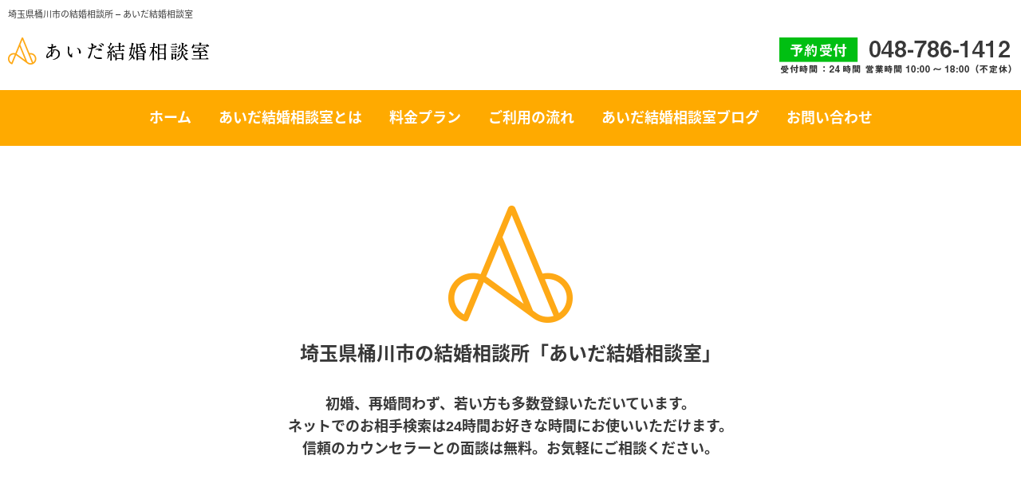

--- FILE ---
content_type: text/html; charset=UTF-8
request_url: https://aida-kekkon.com/author/aida
body_size: 28711
content:
<!DOCTYPE html>
<html>
<head>
<meta charset="UTF-8" />
<title>埼玉県桶川市の結婚相談所 &#8211; あいだ結婚相談室</title>

<meta name="description" content="埼玉県桶川市の結婚相談所「あいだ結婚相談室」 初婚、再婚問わず、若い方も多数登録いただいています。 ネットでのお相手検索は24時間お好きな時間にお使いいただけます。 信頼のカウンセラーとの面談は無料。お気軽にご相談ください。" />
<meta name="keywords" content="" />
<meta name="viewport" content="width=device-width" />
<link href="https://fonts.googleapis.com/earlyaccess/notosansjapanese.css" rel="stylesheet" />
<link rel="stylesheet" type="text/css" media="all" href="https://aida-kekkon.com/wp-content/themes/temp001/vegas/src/vegas.css" />
<link rel="stylesheet" type="text/css" media="all" href="https://aida-kekkon.com/wp-content/themes/temp001/style.php" />
<script src="//ajax.googleapis.com/ajax/libs/jquery/1.11.0/jquery.min.js"></script>
<script src="https://aida-kekkon.com/wp-content/themes/temp001/vegas/src/vegas.js"></script>
<script type="text/javascript">

$(function() {
	$(".smenu-btn").click(function() {
		$("#smamenu").fadeToggle('fast');
	});
	$("input[name='your-subject']").val('2024年７月に思うへの参加希望');
	$("input[name='your-subject2']").val('2024年７月に思うとのデート希望');
   // #で始まるアンカーをクリックした場合に処理
   $('a[href^=#]').click(function() {
      // スクロールの速度
      var speed = 400; // ミリ秒
      // アンカーの値取得
      var href= $(this).attr("href");
      // 移動先を取得
      var target = $(href == "#" || href == "" ? 'html' : href);
      // 移動先を数値で取得
      var position = target.offset().top;
      // スムーススクロール
      $('body,html').animate({scrollTop:position}, speed, 'swing');
      return false;
   });
});


</script>
<meta name='robots' content='max-image-preview:large' />
<link rel='dns-prefetch' href='//www.googletagmanager.com' />
<link rel="alternate" type="application/rss+xml" title="埼玉県桶川市の結婚相談所 - あいだ結婚相談室 &raquo; aida による投稿のフィード" href="https://aida-kekkon.com/author/aida/feed" />
<style id='wp-img-auto-sizes-contain-inline-css' type='text/css'>
img:is([sizes=auto i],[sizes^="auto," i]){contain-intrinsic-size:3000px 1500px}
/*# sourceURL=wp-img-auto-sizes-contain-inline-css */
</style>
<style id='wp-emoji-styles-inline-css' type='text/css'>

	img.wp-smiley, img.emoji {
		display: inline !important;
		border: none !important;
		box-shadow: none !important;
		height: 1em !important;
		width: 1em !important;
		margin: 0 0.07em !important;
		vertical-align: -0.1em !important;
		background: none !important;
		padding: 0 !important;
	}
/*# sourceURL=wp-emoji-styles-inline-css */
</style>
<style id='wp-block-library-inline-css' type='text/css'>
:root{--wp-block-synced-color:#7a00df;--wp-block-synced-color--rgb:122,0,223;--wp-bound-block-color:var(--wp-block-synced-color);--wp-editor-canvas-background:#ddd;--wp-admin-theme-color:#007cba;--wp-admin-theme-color--rgb:0,124,186;--wp-admin-theme-color-darker-10:#006ba1;--wp-admin-theme-color-darker-10--rgb:0,107,160.5;--wp-admin-theme-color-darker-20:#005a87;--wp-admin-theme-color-darker-20--rgb:0,90,135;--wp-admin-border-width-focus:2px}@media (min-resolution:192dpi){:root{--wp-admin-border-width-focus:1.5px}}.wp-element-button{cursor:pointer}:root .has-very-light-gray-background-color{background-color:#eee}:root .has-very-dark-gray-background-color{background-color:#313131}:root .has-very-light-gray-color{color:#eee}:root .has-very-dark-gray-color{color:#313131}:root .has-vivid-green-cyan-to-vivid-cyan-blue-gradient-background{background:linear-gradient(135deg,#00d084,#0693e3)}:root .has-purple-crush-gradient-background{background:linear-gradient(135deg,#34e2e4,#4721fb 50%,#ab1dfe)}:root .has-hazy-dawn-gradient-background{background:linear-gradient(135deg,#faaca8,#dad0ec)}:root .has-subdued-olive-gradient-background{background:linear-gradient(135deg,#fafae1,#67a671)}:root .has-atomic-cream-gradient-background{background:linear-gradient(135deg,#fdd79a,#004a59)}:root .has-nightshade-gradient-background{background:linear-gradient(135deg,#330968,#31cdcf)}:root .has-midnight-gradient-background{background:linear-gradient(135deg,#020381,#2874fc)}:root{--wp--preset--font-size--normal:16px;--wp--preset--font-size--huge:42px}.has-regular-font-size{font-size:1em}.has-larger-font-size{font-size:2.625em}.has-normal-font-size{font-size:var(--wp--preset--font-size--normal)}.has-huge-font-size{font-size:var(--wp--preset--font-size--huge)}.has-text-align-center{text-align:center}.has-text-align-left{text-align:left}.has-text-align-right{text-align:right}.has-fit-text{white-space:nowrap!important}#end-resizable-editor-section{display:none}.aligncenter{clear:both}.items-justified-left{justify-content:flex-start}.items-justified-center{justify-content:center}.items-justified-right{justify-content:flex-end}.items-justified-space-between{justify-content:space-between}.screen-reader-text{border:0;clip-path:inset(50%);height:1px;margin:-1px;overflow:hidden;padding:0;position:absolute;width:1px;word-wrap:normal!important}.screen-reader-text:focus{background-color:#ddd;clip-path:none;color:#444;display:block;font-size:1em;height:auto;left:5px;line-height:normal;padding:15px 23px 14px;text-decoration:none;top:5px;width:auto;z-index:100000}html :where(.has-border-color){border-style:solid}html :where([style*=border-top-color]){border-top-style:solid}html :where([style*=border-right-color]){border-right-style:solid}html :where([style*=border-bottom-color]){border-bottom-style:solid}html :where([style*=border-left-color]){border-left-style:solid}html :where([style*=border-width]){border-style:solid}html :where([style*=border-top-width]){border-top-style:solid}html :where([style*=border-right-width]){border-right-style:solid}html :where([style*=border-bottom-width]){border-bottom-style:solid}html :where([style*=border-left-width]){border-left-style:solid}html :where(img[class*=wp-image-]){height:auto;max-width:100%}:where(figure){margin:0 0 1em}html :where(.is-position-sticky){--wp-admin--admin-bar--position-offset:var(--wp-admin--admin-bar--height,0px)}@media screen and (max-width:600px){html :where(.is-position-sticky){--wp-admin--admin-bar--position-offset:0px}}

/*# sourceURL=wp-block-library-inline-css */
</style><style id='global-styles-inline-css' type='text/css'>
:root{--wp--preset--aspect-ratio--square: 1;--wp--preset--aspect-ratio--4-3: 4/3;--wp--preset--aspect-ratio--3-4: 3/4;--wp--preset--aspect-ratio--3-2: 3/2;--wp--preset--aspect-ratio--2-3: 2/3;--wp--preset--aspect-ratio--16-9: 16/9;--wp--preset--aspect-ratio--9-16: 9/16;--wp--preset--color--black: #000000;--wp--preset--color--cyan-bluish-gray: #abb8c3;--wp--preset--color--white: #ffffff;--wp--preset--color--pale-pink: #f78da7;--wp--preset--color--vivid-red: #cf2e2e;--wp--preset--color--luminous-vivid-orange: #ff6900;--wp--preset--color--luminous-vivid-amber: #fcb900;--wp--preset--color--light-green-cyan: #7bdcb5;--wp--preset--color--vivid-green-cyan: #00d084;--wp--preset--color--pale-cyan-blue: #8ed1fc;--wp--preset--color--vivid-cyan-blue: #0693e3;--wp--preset--color--vivid-purple: #9b51e0;--wp--preset--gradient--vivid-cyan-blue-to-vivid-purple: linear-gradient(135deg,rgb(6,147,227) 0%,rgb(155,81,224) 100%);--wp--preset--gradient--light-green-cyan-to-vivid-green-cyan: linear-gradient(135deg,rgb(122,220,180) 0%,rgb(0,208,130) 100%);--wp--preset--gradient--luminous-vivid-amber-to-luminous-vivid-orange: linear-gradient(135deg,rgb(252,185,0) 0%,rgb(255,105,0) 100%);--wp--preset--gradient--luminous-vivid-orange-to-vivid-red: linear-gradient(135deg,rgb(255,105,0) 0%,rgb(207,46,46) 100%);--wp--preset--gradient--very-light-gray-to-cyan-bluish-gray: linear-gradient(135deg,rgb(238,238,238) 0%,rgb(169,184,195) 100%);--wp--preset--gradient--cool-to-warm-spectrum: linear-gradient(135deg,rgb(74,234,220) 0%,rgb(151,120,209) 20%,rgb(207,42,186) 40%,rgb(238,44,130) 60%,rgb(251,105,98) 80%,rgb(254,248,76) 100%);--wp--preset--gradient--blush-light-purple: linear-gradient(135deg,rgb(255,206,236) 0%,rgb(152,150,240) 100%);--wp--preset--gradient--blush-bordeaux: linear-gradient(135deg,rgb(254,205,165) 0%,rgb(254,45,45) 50%,rgb(107,0,62) 100%);--wp--preset--gradient--luminous-dusk: linear-gradient(135deg,rgb(255,203,112) 0%,rgb(199,81,192) 50%,rgb(65,88,208) 100%);--wp--preset--gradient--pale-ocean: linear-gradient(135deg,rgb(255,245,203) 0%,rgb(182,227,212) 50%,rgb(51,167,181) 100%);--wp--preset--gradient--electric-grass: linear-gradient(135deg,rgb(202,248,128) 0%,rgb(113,206,126) 100%);--wp--preset--gradient--midnight: linear-gradient(135deg,rgb(2,3,129) 0%,rgb(40,116,252) 100%);--wp--preset--font-size--small: 13px;--wp--preset--font-size--medium: 20px;--wp--preset--font-size--large: 36px;--wp--preset--font-size--x-large: 42px;--wp--preset--spacing--20: 0.44rem;--wp--preset--spacing--30: 0.67rem;--wp--preset--spacing--40: 1rem;--wp--preset--spacing--50: 1.5rem;--wp--preset--spacing--60: 2.25rem;--wp--preset--spacing--70: 3.38rem;--wp--preset--spacing--80: 5.06rem;--wp--preset--shadow--natural: 6px 6px 9px rgba(0, 0, 0, 0.2);--wp--preset--shadow--deep: 12px 12px 50px rgba(0, 0, 0, 0.4);--wp--preset--shadow--sharp: 6px 6px 0px rgba(0, 0, 0, 0.2);--wp--preset--shadow--outlined: 6px 6px 0px -3px rgb(255, 255, 255), 6px 6px rgb(0, 0, 0);--wp--preset--shadow--crisp: 6px 6px 0px rgb(0, 0, 0);}:where(.is-layout-flex){gap: 0.5em;}:where(.is-layout-grid){gap: 0.5em;}body .is-layout-flex{display: flex;}.is-layout-flex{flex-wrap: wrap;align-items: center;}.is-layout-flex > :is(*, div){margin: 0;}body .is-layout-grid{display: grid;}.is-layout-grid > :is(*, div){margin: 0;}:where(.wp-block-columns.is-layout-flex){gap: 2em;}:where(.wp-block-columns.is-layout-grid){gap: 2em;}:where(.wp-block-post-template.is-layout-flex){gap: 1.25em;}:where(.wp-block-post-template.is-layout-grid){gap: 1.25em;}.has-black-color{color: var(--wp--preset--color--black) !important;}.has-cyan-bluish-gray-color{color: var(--wp--preset--color--cyan-bluish-gray) !important;}.has-white-color{color: var(--wp--preset--color--white) !important;}.has-pale-pink-color{color: var(--wp--preset--color--pale-pink) !important;}.has-vivid-red-color{color: var(--wp--preset--color--vivid-red) !important;}.has-luminous-vivid-orange-color{color: var(--wp--preset--color--luminous-vivid-orange) !important;}.has-luminous-vivid-amber-color{color: var(--wp--preset--color--luminous-vivid-amber) !important;}.has-light-green-cyan-color{color: var(--wp--preset--color--light-green-cyan) !important;}.has-vivid-green-cyan-color{color: var(--wp--preset--color--vivid-green-cyan) !important;}.has-pale-cyan-blue-color{color: var(--wp--preset--color--pale-cyan-blue) !important;}.has-vivid-cyan-blue-color{color: var(--wp--preset--color--vivid-cyan-blue) !important;}.has-vivid-purple-color{color: var(--wp--preset--color--vivid-purple) !important;}.has-black-background-color{background-color: var(--wp--preset--color--black) !important;}.has-cyan-bluish-gray-background-color{background-color: var(--wp--preset--color--cyan-bluish-gray) !important;}.has-white-background-color{background-color: var(--wp--preset--color--white) !important;}.has-pale-pink-background-color{background-color: var(--wp--preset--color--pale-pink) !important;}.has-vivid-red-background-color{background-color: var(--wp--preset--color--vivid-red) !important;}.has-luminous-vivid-orange-background-color{background-color: var(--wp--preset--color--luminous-vivid-orange) !important;}.has-luminous-vivid-amber-background-color{background-color: var(--wp--preset--color--luminous-vivid-amber) !important;}.has-light-green-cyan-background-color{background-color: var(--wp--preset--color--light-green-cyan) !important;}.has-vivid-green-cyan-background-color{background-color: var(--wp--preset--color--vivid-green-cyan) !important;}.has-pale-cyan-blue-background-color{background-color: var(--wp--preset--color--pale-cyan-blue) !important;}.has-vivid-cyan-blue-background-color{background-color: var(--wp--preset--color--vivid-cyan-blue) !important;}.has-vivid-purple-background-color{background-color: var(--wp--preset--color--vivid-purple) !important;}.has-black-border-color{border-color: var(--wp--preset--color--black) !important;}.has-cyan-bluish-gray-border-color{border-color: var(--wp--preset--color--cyan-bluish-gray) !important;}.has-white-border-color{border-color: var(--wp--preset--color--white) !important;}.has-pale-pink-border-color{border-color: var(--wp--preset--color--pale-pink) !important;}.has-vivid-red-border-color{border-color: var(--wp--preset--color--vivid-red) !important;}.has-luminous-vivid-orange-border-color{border-color: var(--wp--preset--color--luminous-vivid-orange) !important;}.has-luminous-vivid-amber-border-color{border-color: var(--wp--preset--color--luminous-vivid-amber) !important;}.has-light-green-cyan-border-color{border-color: var(--wp--preset--color--light-green-cyan) !important;}.has-vivid-green-cyan-border-color{border-color: var(--wp--preset--color--vivid-green-cyan) !important;}.has-pale-cyan-blue-border-color{border-color: var(--wp--preset--color--pale-cyan-blue) !important;}.has-vivid-cyan-blue-border-color{border-color: var(--wp--preset--color--vivid-cyan-blue) !important;}.has-vivid-purple-border-color{border-color: var(--wp--preset--color--vivid-purple) !important;}.has-vivid-cyan-blue-to-vivid-purple-gradient-background{background: var(--wp--preset--gradient--vivid-cyan-blue-to-vivid-purple) !important;}.has-light-green-cyan-to-vivid-green-cyan-gradient-background{background: var(--wp--preset--gradient--light-green-cyan-to-vivid-green-cyan) !important;}.has-luminous-vivid-amber-to-luminous-vivid-orange-gradient-background{background: var(--wp--preset--gradient--luminous-vivid-amber-to-luminous-vivid-orange) !important;}.has-luminous-vivid-orange-to-vivid-red-gradient-background{background: var(--wp--preset--gradient--luminous-vivid-orange-to-vivid-red) !important;}.has-very-light-gray-to-cyan-bluish-gray-gradient-background{background: var(--wp--preset--gradient--very-light-gray-to-cyan-bluish-gray) !important;}.has-cool-to-warm-spectrum-gradient-background{background: var(--wp--preset--gradient--cool-to-warm-spectrum) !important;}.has-blush-light-purple-gradient-background{background: var(--wp--preset--gradient--blush-light-purple) !important;}.has-blush-bordeaux-gradient-background{background: var(--wp--preset--gradient--blush-bordeaux) !important;}.has-luminous-dusk-gradient-background{background: var(--wp--preset--gradient--luminous-dusk) !important;}.has-pale-ocean-gradient-background{background: var(--wp--preset--gradient--pale-ocean) !important;}.has-electric-grass-gradient-background{background: var(--wp--preset--gradient--electric-grass) !important;}.has-midnight-gradient-background{background: var(--wp--preset--gradient--midnight) !important;}.has-small-font-size{font-size: var(--wp--preset--font-size--small) !important;}.has-medium-font-size{font-size: var(--wp--preset--font-size--medium) !important;}.has-large-font-size{font-size: var(--wp--preset--font-size--large) !important;}.has-x-large-font-size{font-size: var(--wp--preset--font-size--x-large) !important;}
/*# sourceURL=global-styles-inline-css */
</style>

<style id='classic-theme-styles-inline-css' type='text/css'>
/*! This file is auto-generated */
.wp-block-button__link{color:#fff;background-color:#32373c;border-radius:9999px;box-shadow:none;text-decoration:none;padding:calc(.667em + 2px) calc(1.333em + 2px);font-size:1.125em}.wp-block-file__button{background:#32373c;color:#fff;text-decoration:none}
/*# sourceURL=/wp-includes/css/classic-themes.min.css */
</style>

<!-- Google アナリティクス スニペット (Site Kit が追加) -->
<script type="text/javascript" src="https://www.googletagmanager.com/gtag/js?id=GT-NFJBGS7" id="google_gtagjs-js" async></script>
<script type="text/javascript" id="google_gtagjs-js-after">
/* <![CDATA[ */
window.dataLayer = window.dataLayer || [];function gtag(){dataLayer.push(arguments);}
gtag("js", new Date());
gtag("set", "developer_id.dZTNiMT", true);
gtag("config", "GT-NFJBGS7");
//# sourceURL=google_gtagjs-js-after
/* ]]> */
</script>

<!-- (ここまで) Google アナリティクス スニペット (Site Kit が追加) -->
<link rel="https://api.w.org/" href="https://aida-kekkon.com/wp-json/" /><link rel="alternate" title="JSON" type="application/json" href="https://aida-kekkon.com/wp-json/wp/v2/users/2" /><link rel="EditURI" type="application/rsd+xml" title="RSD" href="https://aida-kekkon.com/xmlrpc.php?rsd" />
<meta name="generator" content="WordPress 6.9" />
<meta name="generator" content="Site Kit by Google 1.103.0" /></head>

<body>
	<div class="wrap">
	<header>



		<div class="headtop clearfix">
			<h1 class="fl sdn">埼玉県桶川市の結婚相談所 &#8211; あいだ結婚相談室</h1>
		</div>
		<div class="headmid clearfix">
			<div class="fl logo"><a href="http://aida-kekkon.com/"><img src="https://aida-kekkon.com/wp-content/themes/temp001/images/logo.png"></a></div>
			<div class="fr sdn"><a href="http://aida-kekkon.com/contact"><img src="https://aida-kekkon.com/wp-content/themes/temp001/images/htel.png"></a></div>
		</div>

		<div id="sgl" class="clearfix pdn">
			<div class="clearfix smenu-btn"><img src="https://aida-kekkon.com/wp-content/themes/temp001/images/menu.png" alt="スマートフォン・タブレットメニュー" class="smart-btn"></div>
			<div id="smamenu">
				<div class="menu-glmenu-container"><ul id="menu-glmenu" class="menu"><li id="menu-item-8" class="menu-item menu-item-type-custom menu-item-object-custom menu-item-home menu-item-8"><a href="http://aida-kekkon.com/">ホーム</a></li>
<li id="menu-item-24" class="menu-item menu-item-type-post_type menu-item-object-page menu-item-24"><a href="https://aida-kekkon.com/about">あいだ結婚相談室とは</a></li>
<li id="menu-item-20" class="menu-item menu-item-type-post_type menu-item-object-page menu-item-20"><a href="https://aida-kekkon.com/price">料金プラン</a></li>
<li id="menu-item-21" class="menu-item menu-item-type-post_type menu-item-object-page menu-item-21"><a href="https://aida-kekkon.com/flow">ご利用の流れ</a></li>
<li id="menu-item-28" class="menu-item menu-item-type-taxonomy menu-item-object-category menu-item-28"><a href="https://aida-kekkon.com/category/blog">あいだ結婚相談室ブログ</a></li>
<li id="menu-item-27" class="menu-item menu-item-type-post_type menu-item-object-page menu-item-27"><a href="https://aida-kekkon.com/contact">お問い合わせ</a></li>
</ul></div>			</div>
		</div>

		<div id="gl" class="sdn tdn clearfix">
			<div class="menu-glmenu-container"><ul id="menu-glmenu-1" class="menu"><li class="menu-item menu-item-type-custom menu-item-object-custom menu-item-home menu-item-8"><a href="http://aida-kekkon.com/">ホーム</a></li>
<li class="menu-item menu-item-type-post_type menu-item-object-page menu-item-24"><a href="https://aida-kekkon.com/about">あいだ結婚相談室とは</a></li>
<li class="menu-item menu-item-type-post_type menu-item-object-page menu-item-20"><a href="https://aida-kekkon.com/price">料金プラン</a></li>
<li class="menu-item menu-item-type-post_type menu-item-object-page menu-item-21"><a href="https://aida-kekkon.com/flow">ご利用の流れ</a></li>
<li class="menu-item menu-item-type-taxonomy menu-item-object-category menu-item-28"><a href="https://aida-kekkon.com/category/blog">あいだ結婚相談室ブログ</a></li>
<li class="menu-item menu-item-type-post_type menu-item-object-page menu-item-27"><a href="https://aida-kekkon.com/contact">お問い合わせ</a></li>
</ul></div>		</div>



	</header>



	

<div class="wback">
	<div class="tac topmsg">
		<img src="https://aida-kekkon.com/wp-content/themes/temp001/images/logo2.png" class="mb20">
		<h2 class="fwb fs24 mb30">埼玉県桶川市の結婚相談所「あいだ結婚相談室」</h2>
		<p class="fwb fs18">初婚、再婚問わず、若い方も多数登録いただいています。<br />
ネットでのお相手検索は24時間お好きな時間にお使いいただけます。<br />
信頼のカウンセラーとの面談は無料。お気軽にご相談ください。</p>
	</div>
</div>
<div class="gback">
	<div class="box9 mb40">
		<h2 class="title1">あいだ結婚相談室のサービス</h2>
	</div>
	<div class="box99">
		<div class="box3 tac">
			<a href="http://aida-kekkon.com/about">
				<div class="scale mb20"><img src="https://aida-kekkon.com/wp-content/themes/temp001/images/ib3-1.png"></div>
				<h2>あいだ結婚相談室とは？</h2>
			</a>
		</div><!--
		--><div class="box3 tac">
			<a href="http://aida-kekkon.com/price">
				<div class="scale mb20"><img src="https://aida-kekkon.com/wp-content/themes/temp001/images/ib3-2.png"></div>
				<h2>料金プラン</h2>
			</a>
		</div><!--
		--><div class="box3 tac">
			<a href="http://aida-kekkon.com/flow">
				<div class="scale mb20"><img src="https://aida-kekkon.com/wp-content/themes/temp001/images/ib3-3.png"></div>
				<h2>ご利用の流れ</h2>
			</a>
		</div>
	</div>

</div>

<!--<div id="imageback" class="dtab">
	<div class="dtabc">
		<div class="box9 mw960">
			<a href="https://17auto.biz/shikoku-kaientai/registp.php?pid=2" target="_blank"><img src="https://aida-kekkon.com/wp-content/themes/temp001/images/mbanner.png" class="op"></a>
		</div>
	</div>
</div>-->
<div class="wback">
	<div class="box9 mb40">
		<h2 class="title1">あいだ結婚相談室ブログ</h2>
	</div>

	<div class="box99"><!--

	--></div>


	<div class="box9 clearfix">
		<a href="http://aida-kekkon.com/category/blog" class="totalbtn fr op">記事の一覧はこちら</a>
	</div>

</div>

<div class="gback">
	<!--<div class="box9 mb40">
		<h2 class="title1">セミナー・交流会開催情報</h2>
	</div>

	<div class="box9">

	</div>

	<div class="box9 clearfix mb60">
		<a href="http://aida-kekkon.com/category/event" class="totalbtn fr op">記事の一覧はこちら</a>
	</div>-->

	
<div class="box9 clearfix sdn ctacbox mw960">
	<a href="http://aida-kekkon.com/contact"><img src="https://aida-kekkon.com/wp-content/themes/temp001/images/ctac1.png" alt="お問い合わせ" /></a>
</div>

<div class="sma-ctac-box clearfix ptdn">
	<a href="tel:0487861412"><img src="https://aida-kekkon.com/wp-content/themes/temp001/images/sma-tel.png" class="mb15" alt="お問い合わせ" /></a>
	<a href="http://aida-kekkon.com/contact"><img src="https://aida-kekkon.com/wp-content/themes/temp001/images/sma-mail.png" alt="お問い合わせ" /></a>
</div>
</div>

<footer>


	<div id="footer">
		<div class="box9">
			<div class="ftlogo"><img src="https://aida-kekkon.com/wp-content/themes/temp001/images/flogo.png"></div>
			<div class="footmenu mb20">
				<div class="menu-glmenu-container"><ul id="menu-glmenu-2" class="menu"><li class="menu-item menu-item-type-custom menu-item-object-custom menu-item-home menu-item-8"><a href="http://aida-kekkon.com/">ホーム</a></li>
<li class="menu-item menu-item-type-post_type menu-item-object-page menu-item-24"><a href="https://aida-kekkon.com/about">あいだ結婚相談室とは</a></li>
<li class="menu-item menu-item-type-post_type menu-item-object-page menu-item-20"><a href="https://aida-kekkon.com/price">料金プラン</a></li>
<li class="menu-item menu-item-type-post_type menu-item-object-page menu-item-21"><a href="https://aida-kekkon.com/flow">ご利用の流れ</a></li>
<li class="menu-item menu-item-type-taxonomy menu-item-object-category current-menu-item menu-item-28"><a href="https://aida-kekkon.com/category/blog" aria-current="page">あいだ結婚相談室ブログ</a></li>
<li class="menu-item menu-item-type-post_type menu-item-object-page menu-item-27"><a href="https://aida-kekkon.com/contact">お問い合わせ</a></li>
</ul></div>			</div>
			<p class="copy">Copyright © あいだ結婚相談室 All Rights Reserved.</p>
		</div>
	</div>

<script type="speculationrules">
{"prefetch":[{"source":"document","where":{"and":[{"href_matches":"/*"},{"not":{"href_matches":["/wp-*.php","/wp-admin/*","/wp-content/uploads/*","/wp-content/*","/wp-content/plugins/*","/wp-content/themes/temp001/*","/*\\?(.+)"]}},{"not":{"selector_matches":"a[rel~=\"nofollow\"]"}},{"not":{"selector_matches":".no-prefetch, .no-prefetch a"}}]},"eagerness":"conservative"}]}
</script>
<script id="wp-emoji-settings" type="application/json">
{"baseUrl":"https://s.w.org/images/core/emoji/17.0.2/72x72/","ext":".png","svgUrl":"https://s.w.org/images/core/emoji/17.0.2/svg/","svgExt":".svg","source":{"concatemoji":"https://aida-kekkon.com/wp-includes/js/wp-emoji-release.min.js?ver=6.9"}}
</script>
<script type="module">
/* <![CDATA[ */
/*! This file is auto-generated */
const a=JSON.parse(document.getElementById("wp-emoji-settings").textContent),o=(window._wpemojiSettings=a,"wpEmojiSettingsSupports"),s=["flag","emoji"];function i(e){try{var t={supportTests:e,timestamp:(new Date).valueOf()};sessionStorage.setItem(o,JSON.stringify(t))}catch(e){}}function c(e,t,n){e.clearRect(0,0,e.canvas.width,e.canvas.height),e.fillText(t,0,0);t=new Uint32Array(e.getImageData(0,0,e.canvas.width,e.canvas.height).data);e.clearRect(0,0,e.canvas.width,e.canvas.height),e.fillText(n,0,0);const a=new Uint32Array(e.getImageData(0,0,e.canvas.width,e.canvas.height).data);return t.every((e,t)=>e===a[t])}function p(e,t){e.clearRect(0,0,e.canvas.width,e.canvas.height),e.fillText(t,0,0);var n=e.getImageData(16,16,1,1);for(let e=0;e<n.data.length;e++)if(0!==n.data[e])return!1;return!0}function u(e,t,n,a){switch(t){case"flag":return n(e,"\ud83c\udff3\ufe0f\u200d\u26a7\ufe0f","\ud83c\udff3\ufe0f\u200b\u26a7\ufe0f")?!1:!n(e,"\ud83c\udde8\ud83c\uddf6","\ud83c\udde8\u200b\ud83c\uddf6")&&!n(e,"\ud83c\udff4\udb40\udc67\udb40\udc62\udb40\udc65\udb40\udc6e\udb40\udc67\udb40\udc7f","\ud83c\udff4\u200b\udb40\udc67\u200b\udb40\udc62\u200b\udb40\udc65\u200b\udb40\udc6e\u200b\udb40\udc67\u200b\udb40\udc7f");case"emoji":return!a(e,"\ud83e\u1fac8")}return!1}function f(e,t,n,a){let r;const o=(r="undefined"!=typeof WorkerGlobalScope&&self instanceof WorkerGlobalScope?new OffscreenCanvas(300,150):document.createElement("canvas")).getContext("2d",{willReadFrequently:!0}),s=(o.textBaseline="top",o.font="600 32px Arial",{});return e.forEach(e=>{s[e]=t(o,e,n,a)}),s}function r(e){var t=document.createElement("script");t.src=e,t.defer=!0,document.head.appendChild(t)}a.supports={everything:!0,everythingExceptFlag:!0},new Promise(t=>{let n=function(){try{var e=JSON.parse(sessionStorage.getItem(o));if("object"==typeof e&&"number"==typeof e.timestamp&&(new Date).valueOf()<e.timestamp+604800&&"object"==typeof e.supportTests)return e.supportTests}catch(e){}return null}();if(!n){if("undefined"!=typeof Worker&&"undefined"!=typeof OffscreenCanvas&&"undefined"!=typeof URL&&URL.createObjectURL&&"undefined"!=typeof Blob)try{var e="postMessage("+f.toString()+"("+[JSON.stringify(s),u.toString(),c.toString(),p.toString()].join(",")+"));",a=new Blob([e],{type:"text/javascript"});const r=new Worker(URL.createObjectURL(a),{name:"wpTestEmojiSupports"});return void(r.onmessage=e=>{i(n=e.data),r.terminate(),t(n)})}catch(e){}i(n=f(s,u,c,p))}t(n)}).then(e=>{for(const n in e)a.supports[n]=e[n],a.supports.everything=a.supports.everything&&a.supports[n],"flag"!==n&&(a.supports.everythingExceptFlag=a.supports.everythingExceptFlag&&a.supports[n]);var t;a.supports.everythingExceptFlag=a.supports.everythingExceptFlag&&!a.supports.flag,a.supports.everything||((t=a.source||{}).concatemoji?r(t.concatemoji):t.wpemoji&&t.twemoji&&(r(t.twemoji),r(t.wpemoji)))});
//# sourceURL=https://aida-kekkon.com/wp-includes/js/wp-emoji-loader.min.js
/* ]]> */
</script>
<div id="fb-root"></div>
<script>(function(d, s, id) {
  var js, fjs = d.getElementsByTagName(s)[0];
  if (d.getElementById(id)) return;
  js = d.createElement(s); js.id = id;
  js.src = "//connect.facebook.net/ja_JP/sdk.js#xfbml=1&version=v2.5&appId=";
  fjs.parentNode.insertBefore(js, fjs);
}(document, 'script', 'facebook-jssdk'));</script>
<script src="https://apis.google.com/js/platform.js" async defer>
  {lang: 'ja'}
</script>

<!-- Global site tag (gtag.js) - Google Analytics -->
<script async src="https://www.googletagmanager.com/gtag/js?id=UA-131279037-1"></script>
<script>
  window.dataLayer = window.dataLayer || [];
  function gtag(){dataLayer.push(arguments);}
  gtag('js', new Date());

  gtag('config', 'UA-131279037-1');
</script>
</footer>
</div><!--wrap-->
</body>
</html>
<!-- [MADE IN GODS] -->
<!-- GOD SAVES YOU! -->

--- FILE ---
content_type: text/css; charset=utf-8
request_url: https://aida-kekkon.com/wp-content/themes/temp001/style.php
body_size: 19134
content:

/*
THEME NAME: temp001
THEME URI: http://potlatch-web.net
DESCRIPTION: basic v1.0
VERSION: 1.0
AUTHOR: <a href="http://potlatch-web.net">POTLATCH</a>
AUTHOR URI: http://potlatch-web.net
*/


/*Resetcss*/
html, body, div, span, applet, object, iframe,
h1, h2, h3, h4, h5, h6, p, blockquote, pre,
a, abbr, acronym, address, big, cite, code,
del, dfn, em, font, img, ins, kbd, q, s, samp,
small, strike, strong, sub, sup, tt, var,
dl, dt, dd, ol, ul, li,
fieldset, form, label, legend,
table, caption, tbody, tfoot, thead, tr, th, td {
	margin: 0;
	padding: 0;
	border: 0;
	outline: 0;
	font-weight: inherit;
	font-style: inherit;
	font-size: 100%;
	font-family: inherit;
	vertical-align: baseline;
	line-height:1.6;
}

html, body, div, span, applet, object, iframe, h1, h2, h3, h4, h5, h6, p, blockquote, pre, a, abbr, acronym, address, big, cite, code, del, dfn, em, font, img, ins, kbd, q, s, samp, small, strike, strong, sub, sup, tt, var, dl, dt, dd, ol, ul, li, fieldset, form, label, legend, table, caption, tbody, tfoot, thead, tr, th, td {
    margin: 0;
    padding: 0;
    border: 0;
    outline: 0;
    font-weight: inherit;
    font-style: inherit;
    font-size: 100%;
    font-family: inherit;
    vertical-align: baseline;
    line-height: 1.6;
}

a{
	color:#ffaa00;
}
p{
	font-size: 15px;
}
/* remember to define focus styles! */
:focus {
	outline: 0;
}

body {
	color:#383838;
	line-height:1.6;
	background: #fff;
	font-family: Arial,  "Noto Sans Japanese", "ヒラギノ角ゴ ProN W3", "Yu Gothic Bold", "游ゴシック Bold", Hiragino Kaku Gothic ProN, Arial, Meiryo, sans-serif;
}
ol, ul {
	list-style: none;
}
/* tables still need 'cellspacing="0"' in the markup */
table {
	border-collapse: separate;
	border-spacing: 0;
}
caption, th, td {
	text-align: left;
	font-weight: normal;
}
blockquote:before, blockquote:after,
q:before, q:after {
	content: "";
}
blockquote, q {
	quotes: "" "";
}
.clearfix:after {
  content: ".";  /* 新しいコンテンツ */
  display: block;
  clear: both;
  height: 0;
  visibility: hidden; /* 非表示に */
}

.clearfix {
  min-height: 1px;
}
img{
	vertical-align:bottom;
}
* html .clearfix {
  height: 1px;
  /*¥*//*/
  height: auto;
  overflow: hidden;
  /**/
}

strong{
	font-weight:bold;
}

th{
	vertical-align: middle;
	background:#ffaa00;
	padding:13px;
	border-right:1px solid #fff;
	border-bottom:1px solid #fff;
	color:#fff;
	font-weight: bold;
	font-size:15px;
}
td{
	vertical-align: middle;
	border-right:1px solid #dcdcdc;
	border-bottom:1px solid #dcdcdc;
	padding:13px;
	font-size:15px;
}
/*Resetcss*/

/*BASE*/
.wrap{
	overflow:hidden;
}
.fs10{
	font-size:10px;
}
.fs11{
	font-size:11px;
}
.fs12{
	font-size:12px;
}
.fs13{
	font-size:13px;
}
.fs14{
	font-size:14px;
}
.fs15{
	font-size:15px;
}
.fs16{
	font-size:16px;
}
.fs17{
	font-size:17px;
}
.fs18{
	font-size:18px;
}
.fs19{
	font-size:19px;
}
.fs20{
	font-size:20px;
}
.fs21{
	font-size:21px;
}
.fs22{
	font-size:22px;
}
.fs23{
	font-size:23px;
}
.fs24{
	font-size:24px;
}
.fs25{
	font-size:25px;
}
.fs26{
	font-size:26px;
}
.fs27{
	font-size:27px;
}
.fs28{
	font-size:28px;
}
.fs29{
	font-size:29px;
}
.fs30{
	font-size:29px;
}

.mb5{
	margin-bottom:5px;
}
.mb10{
	margin-bottom:10px;
}
.mb15{
	margin-bottom:15px;
}
.mb20{
	margin-bottom:20px;
}
.mb25{
	margin-bottom:25px;
}
.mb30{
	margin-bottom:30px;
}
.mb35{
	margin-bottom:35px;
}
.mb40{
	margin-bottom:40px;
}
.mb55{
	margin-bottom:55px;
}
.mb60{
	margin-bottom:60px;
}
.mb65{
	margin-bottom:65px;
}
.mb70{
	margin-bottom:70px;
}
.mb75{
	margin-bottom:75px;
}
.mb80{
	margin-bottom:80px;
}
.tac{
	text-align: center;
}
.tal{
	text-align: left;
}
.tar{
	text-align: right;
}
.fr{
	float:right;
}
.fl{
	float:left;
}
.fwb{
	font-weight: bold;
}

.dtab{
	width:100%;
	display:table;
}
.dtabc{
	vertical-align: middle;
	display:table-cell;
}

.ggmap {
position: relative;
padding-bottom: 30%;
padding-top: 30px;
height: 0;
overflow: hidden;
}
 
.ggmap iframe,
.ggmap object,
.ggmap embed {
position: absolute;
top: 0;
left: 0;
width: 100%;
height: 100%;
}

.op:hover {
	opacity:0.8;
	-webkit-transition: all 0.4s;
    -moz-transition: all 0.4s;
    -ms-transition: all 0.4s;
    -o-transition: all 0.4s;
    transition: all 0.4s;
}
.op{
	-webkit-transition: all 0.4s;
    -moz-transition: all 0.4s;
    -ms-transition: all 0.4s;
    -o-transition: all 0.4s;
    transition: all 0.4s;
}
.box9{
	max-width: 960px;
	margin-right:auto;
	margin-left:auto;
}
.box99{
	max-width: 990px;
	margin-right:auto;
	margin-left:auto;
}
.mw960 img{
	width:100%;
}
.box10{
	max-width: 1000px;
	margin-right:auto;
	margin-left:auto;
}
.ptdn{
	display:none;
}
.pdn{
	display:none;
}
.tdn{
	display:block;
}
.sdn{
	display:block;
}

.wback{
	padding:75px 10px;
}
.gback{
	padding:75px 10px;
	background:#f8f8f8;
}

.title1{
	font-size:24px;
	padding-bottom:10px;
	border-bottom:1px solid #8c8c8c;
	font-weight: bold;
}

.box3{
	vertical-align: top;
	display:inline-block;
	margin-right:15px;
	margin-left:15px;
	max-width: 300px;
}
.box3 a {
	text-decoration: none;
}
.box3 a h2{
	text-decoration: none;
	color:#383838;
}
.box3 h2{
	font-size:18px;
	font-weight: bold;
}
.box2{
	display:inline-block;
	margin-right:20px;
	margin-left:20px;
	max-width: 460px;
}
.box2 h2{
	font-size:18px;
	font-weight: bold;
}
.scale {
	max-width: 300px;
	width:100%;
	height:150px;
	    overflow: hidden;
}
.scale img{
	-moz-transition: -moz-transform 0.2s ease-in-out;
    -webkit-transition: -webkit-transform 0.2s ease-in-out;
    -o-transition: -o-transform 0.2s ease-in-out;
    -ms-transition: -ms-transform 0.2s ease-in-out;
    transition: transform 0.2s ease-in-out;
}
.scale:hover img{
    -webkit-transform: scale(1.1);
    -moz-transform: scale(1.1);
    -o-transform: scale(1.1);
    -ms-transform: scale(1.1);
    transform: scale(1.1);
}
.scale2 {
	width:240px;
	height:240px;
	overflow:hidden;
}
.scale2 img{
	-moz-transition: -moz-transform 0.2s ease-in-out;
    -webkit-transition: -webkit-transform 0.2s ease-in-out;
    -o-transition: -o-transform 0.2s ease-in-out;
    -ms-transition: -ms-transform 0.2s ease-in-out;
    transition: transform 0.2s ease-in-out;
}
.scale2:hover img{
    -webkit-transform: scale(1.1);
    -moz-transform: scale(1.1);
    -o-transform: scale(1.1);
    -ms-transform: scale(1.1);
    transform: scale(1.1);
}

/*base*/

/*header*/
.headtop{
	padding:10px;
}
.headtop h1{
	font-size:11px;
}
.headmid{
	padding:10px 10px 20px 10px;
}
#gl{
	background: #ffaa00;
}
#gl ul{
	text-align: center;
}
#gl ul li{
	font-size:18px;
	display: inline-block;
}
#gl ul li a{
	font-weight: bold;
	color:#fff;
	display:block;
	padding:21px 15px;
	text-decoration: none;
}
#gl ul li a:hover{
	background:rgba(255,255,255,0.1);
}
#head-box{
	width:100%;
	height:740px;
}
/*header*/

/*index*/
.exp{
	font-size:13px;
}
#imageback{
	box-sizing:border-box;
	overflow:hidden;
	padding:0 10px;
	height:550px;
	background:url(images/image-back.png);
	background-repeat: no-repeat;
	background-attachment: fixed;
}

.b3title{
	border-bottom:1px solid #8c8c8c;
	padding-bottom:10px;
}

.sbtn{
	width:150px;
	display:block;
	padding:5px;
	text-align: center;
	color:#fff;
	font-weight: bold;
	text-decoration: none;
	background-color: #ffaa00;

}

.totalbtn{
	max-width: 300px;
	width:100%;
	display:block;
	padding:15px 0;
	text-align: center;
	color:#fff;
	font-weight: bold;
	text-decoration: none;
	background-color: #ffaa00;
	-webkit-transition: all 0.4s;
    -moz-transition: all 0.4s;
    -ms-transition: all 0.4s;
    -o-transition: all 0.4s;
    transition: all 0.4s;
}

.eventtextbox{
	max-width: 700px;
	width:100%;
}

.eventtextbox h2{
	font-size:18px;
	font-weight: bold;
	border-bottom:1px solid #8c8c8c;
	padding-bottom:10px;
}

.eventmiddle {
	margin-bottom:10px;
	width:100%;
	padding:7px 0;
	display:table;
	border-bottom:1px solid #8c8c8c;
	padding-bottom:10px;
}
.eventmiddle p{
	font-weight: bold;
	vertical-align: middle;
	display:table-cell;
}
.ctacbox{
	background:url(images/ctac2.png);
}
.ctacbox:hover img{
	opacity:0;
}

#bread-list{
	padding:12px;
}
#bread-list p{
	font-size:12px;

}
/*index*/

/*page*/

.msgbox{
	border:1px solid #bcbcbc;
	padding:10px;
	box-sizing:border-box;
	background:#efeeed;
}
.msgbox div{
	background:#fff;
	padding:30px;
}
.msgbox h2{
	font-weight: bold;
	font-size:24px;
	margin-bottom:10px;
	padding-bottom:10px;
	border-bottom:1px solid #8c8c8c;
}

.msgbox2{
	border:1px solid #bcbcbc;
	padding:10px;
	box-sizing:border-box;
	background:#efeeed;
}
.msgbox2 div{
	background:#fff;
	padding:30px;
}
.msgbox2 h2{
	font-weight: bold;
	font-size:24px;
	margin-bottom:10px;
	padding-bottom:10px;
	border-bottom:1px solid #8c8c8c;
}
.msgbox2 p{
	margin-bottom:30px;
}
.msgbox2 p:last-child{
	margin-bottom:0;
}

#page-headbox{
	width:100%;
	display:table;
	padding:90px 10px;
	background:url(images/page-titlebg.png);
	background-attachment: fixed;
	box-sizing:border-box;
	background-position: center;
}
.page-titlein{
	display:table-cell;
	vertical-align: middle;
}
.pricebigbox .mb60:last-child{
	margin-bottom:0;
}
/*page*/

/*Company*/

.companytable{
	width:100%;
}
.companytable tr:first-child td{
	border-top:1px solid #dcdcdc;
}

.companymsgbox h2{
    font-size: 24px;
    padding-bottom: 10px;
    border-bottom: 1px solid #8c8c8c;
    font-weight: bold;
    margin-bottom:15px;
}

.companymsgbox h1{
	font-size:24px;
	font-weight: bold;
	margin-bottom:15px;
	padding:12px 15px;
	color:#fff;
	background:#ffaa00;
}

.companymsgbox h3{
	line-height:1.8;
	padding-left:10px;
	font-weight: bold;
	font-size:22px;
	border-left:8px solid #ffaa00;
	margin-bottom:15px;
}
.companymsgbox h4{
	line-height:1.8;
	font-weight: bold;
	font-size:20px;
	margin-bottom:15px;
}
.companymsgbox h5{
	line-height:1.8;
	font-weight: bold;
	font-size:18px;
	margin-bottom:15px;
}
.companymsgbox h6{
	line-height:1.8;
	font-weight: bold;
	font-size:16px;
	margin-bottom:15px;
}

.companymsgbox p{
	margin-bottom:30px;
}
.companymsgbox p:last-child{
	margin-bottom:0;
}


/*company*/

/*FLOW*/
.w760{
	max-width: 760px;
	width:100%;
}

.w760 h3{
	font-weight: bold;
	font-size:24px;
	margin-bottom:10px;
	padding-bottom:10px;
	border-bottom:1px solid #8c8c8c;
}

.flow1box .mb60:last-child {
	margin-bottom:0;
}

/*FLOW*/


/*faq*/
.faq-box .mb80:last-child{
	margin-bottom:0;
}
.faq-small-box .mb60:last-child{
	margin-bottom:0;
}

/*faq*/


/*Contact*/

#contact-box table th img{
	position:relative;
	bottom:5px;
	padding-right: 10px;
}
#contact-box table td input{
	padding:6px;
	max-width:450px;
	width:100%;

}
#contact-box table td textarea{
	padding:6px;
	max-width:450px;
	width:100%;

}
#contact-box table td label{
	margin-top:10px;
	font-size:13px;
}
input[type="image"]{
	cursor:pointer;
}
.w25p{
	width:25%;
}
.scr{
	border:1px solid #dcdcdc;
	padding:10px 30px;
	height:150px;
	overflow-y:scroll;
	font-size:13px;
}
.scr p{
	margin-bottom:20px;
	font-size:13px;
}
/*Contact*/


/*event*/
.eventtextbox .evt2{
	font-size:24px;
}
.evsetumei{
	padding-bottom:10px;
	border-bottom:1px solid #8c8c8c;
}
.party-data p{
	line-height:1.8;
	font-size:14px;
}
.evcontent {

	padding:15px 0;
	border-top:1px solid #8c8c8c;
	border-bottom:1px solid #8c8c8c;
}
.evcontent p{
	font-size:14px;
	margin-bottom:20px;
}
.eventtable {
	width:100%;

}
.eventtable th{

	padding:8px 15px;

}
.eventtable td{
	padding:15px 0 20px 0;
	border:none;
}
.eventtable td input{
	padding:8px;
	width:100%;

	box-sizing:border-box;
}
.eventtable td textarea{
	padding:8px;
	width:100%;
	box-sizing:border-box;
}
.event-submit input{
	padding:12px 10px;
	max-width: 320px;
	width:100%;
	font-size:17px;
	cursor:pointer;
	box-sizing:border-box;
}
/*event */


/*single*/
.post{
	float:left;
	max-width: 700px;
	width:100%;
}
.blog-title{
	font-size:24px;
	font-weight: bold;
	margin-bottom:15px;
	padding-bottom:15px;
	border-bottom:1px solid #8c8c8c;
}
.blog-single-status{
	padding-bottom:15px;
	border-bottom:1px solid #8c8c8c;
	margin-bottom:15px;
}
.post-content{
	margin-bottom:30px;
}

.post-content{

}
.post-content h1{
	font-size:24px;
	font-weight: bold;
	margin-bottom:15px;
	padding:12px 15px;
	color:#fff;
	background:#ffaa00;
}
.post-content h2{
	font-size:24px;
	font-weight: bold;
	margin-bottom:15px;
	padding-bottom:15px;
	border-bottom:1px solid #8c8c8c;
}
.post-content h3{
	line-height:1.8;
	padding-left:10px;
	font-weight: bold;
	font-size:22px;
	border-left:8px solid #ffaa00;
	margin-bottom:15px;
}
.post-content h4{
	line-height:1.8;
	font-weight: bold;
	font-size:20px;
	margin-bottom:15px;
}
.post-content h5{
	line-height:1.8;
	font-weight: bold;
	font-size:18px;
	margin-bottom:15px;
}
.post-content h6{
	line-height:1.8;
	font-weight: bold;
	font-size:16px;
	margin-bottom:15px;
}
.post-content p{
	margin-bottom:30px;
}
.post-content img{
	margin-bottom:15px;
}
.post-content ul , .post-content ol{
	margin-bottom:30px;
}
.post-content ul li{
	list-style-type:disc;
	margin-left:20px;
	font-weight: bold;
	line-height:1.8;
}
.post-content ol li{
	list-style-type:decimal;
	margin-left:20px;
	font-weight: bold;
	line-height:1.8;
}
.aligncenter {
    display: block;
    margin: 0 auto;
}

.alignright { 
	float: right;
	margin-left:15px;
}
.alignleft {
	float: left;
	margin-right:15px;
}
img[class*="wp-image-"],
img[class*="attachment-"] {
    max-width: 100%;
    height: auto;
}
em { font-style: italic; }
blockquote {
	border:1px solid #dcdcdc;
	background:#f7f7f7;
    display: block;
    padding:25px;
    margin-bottom:30px;
}
.post-content blockquote ul{
	margin-bottom:0;
}
.post-content blockquote ol{
	margin-bottom:0;
}
.sns-btns-top li{
	margin-right:10px;
	display:inline-block;
}
.side-box{
	float:right;
	max-width: 240px;
	width:100%;
}
.side-menu h3{
	background:#ffaa00;
	padding:15px;
	color:#fff;
	font-size:16px;
	font-weight: bold;
}
.side-menu ul li{
	font-size:14px;
}
.side-menu ul li a{
	box-sizing:border-box;
	width:100%;
	display:block;
	padding:15px;
	text-decoration: none;
	color:#383838;
	border-right:1px solid #dcdcdc;
	border-left:1px solid #dcdcdc;
	border-bottom:1px solid #dcdcdc;
}
.tagbox a{
	box-sizing:border-box;
	width:100%;
	display:block;
	padding:15px;
	text-decoration: none;
	color:#383838;
	border-right:1px solid #dcdcdc;
	border-left:1px solid #dcdcdc;
	border-bottom:1px solid #dcdcdc;
}
.snsbtnbox{
	padding:15px 0 10px 0;
	border-bottom:1px solid #8c8c8c;
	border-top:1px solid #8c8c8c;
	margin-bottom:30px;
}
.fb-like{
	position:relative;
	bottom:7px;
}
.next-prev a{
	display:block;
	font-size:14px;
	padding:10px 15px;
	background:#ffaa00;
	color:#fff;
	text-decoration: none;
	font-weight: bold;
}
/*single*/


/*footer*/

#footer{
	background:#383838;
	padding:60px 10px;
}
#footer p{
	color:#fff;
}
.ftlogo{
	padding-bottom:10px;
	border-bottom:1px solid #fff;
	margin-bottom:10px;
}
.footmenu li{
	font-size:15px;
	display:inline-block;
	margin-right:20px;
}
.footmenu li a{
	color:#fff;
	text-decoration: none;

	display:block;
}
.tablebox table{
	width:100%;
}

/*footer*/

@media(max-width:900px) {
	.ptdn{
		display:none;
	}
	.pdn{
		display:block;
	}
	.tdn{
		display:none;
	}

	.box3 {
		width:31%;
		margin-right:1%;
		margin-left:1%; 
	}
	.box3 .scale{
		height:auto;
	}
	.box3 img{
		width:100%;
	}
	.box2{
		width:48%;
		margin-right:1px;
		margin-left:1px;
	}
	.box2 img{
		width:100%;
	}
	.eventtextbox{
		width:67%;
	}
	#tshead-box{
		height:340px;
		background-size:cover;
		background-position: center;
	}
	#smamenu{
		display:none;
	}
	.smenu-btn{
		padding:13px;
		background:#ffaa00;
	}
	.smenu-btn img{
		float: right;
	}
	.w760{
		width:74%;
	}
	#imageback{
		padding:50px 10px;
		height:auto;
	}
	#smamenu{
		width:100%;
		position:absolute;
	}
	#smamenu ul{
		border-top:1px solid #fff;
	}
	#smamenu li a{
		text-decoration: none;
		color:#fff;
		padding:15px;
		display:block;
		background:#ffaa00;
		border-bottom:1px solid #fff;
	}
	.post{
		max-width: 100%;
		width:100%;
	}
	.side-box{
		max-width:100%;
		width:100%;

	}
	.side-box .side-menu:first-child{
		display:inline-block;
		vertical-align: top;
		width:47%;
		float:left;
		margin-bottom:0;
	}
	.side-box .side-menu:last-child{
		display:inline-block;
		vertical-align: top;
		width:47%;
		float:right;
		margin-bottom:0;
	}
	.side-menu{


	}
	.next-prev{
		margin-bottom:30px;
	}
}
@media(max-width:601px) {
	.pdn{
		display:block;
	}
	.tdn{
		display:block;
	}
	.sdn{
		display:none;
	}
	.ptdn{
		display:block;
	}
	.headtop {
		display:none;
	}
	.headmid {
		padding:20px 10px 20px 10px;
	}
	.headmid .fl{
		float:none;
		text-align: center;
	}
	.logo img{

	}
	#tshead-box{
		height:240px;
	}
	.topmsg .fs24{
		font-size:17px;
	}
	.topmsg .fs18{
		font-size:14px;
	}
	.msgbox h2{
		font-size:18px;
	}
	.title1{
		font-size:18px;
	}
	.mb40{
		margin-bottom:20px;
	}
	.mb60{
		margin-bottom:30px;
	}
	.wback{
		padding:30px 10px;
	}
	.gback{
		padding:30px 10px;
	}
	.box3{
		max-width: 100%;
		width:100%;
		margin:0;
		margin-bottom:20px;
	}
	.box3 .scale {
		width:100%;
		max-width:100%;
	}
	.box3 .scale img{
		width:100%;
	}
	.scale2{
		width:100%;
		max-width:100%;
		height:auto;
		margin-bottom:10px;
	}
	.scale2 img{
		width:100%;
	}
	.eventtextbox{
		width:100%;
	}
	.eventmiddle p{
		display:block;
		width:100%;
	}
	#footer{
		padding:20px 0;
	}
	.ftlogo{
		padding:0 10px 15px 10px;
		margin:0;
	}
	.copy{
		padding:0 10px;
	}
	.footmenu ul{

	}
	.footmenu li {
		width:100%;
		display:block;
		border-bottom:1px solid #fff;
	}
	.footmenu li a{
		padding:12px;
		width:100%;
		display:block;
	}
	.alignright{
		text-align: center;
		float:none;
		margin-right:auto;
		margin-left:auto;
		margin-bottom:10px;
	}
	.alignleft{
		text-align: center;
		float:none;
		margin-right:auto;
		margin-left:auto;
		margin-bottom:10px;
	}
	.flow-box .fl{
		float:none;
	}
	.flow-img{
		margin-right:auto;
		margin-left:auto;
		width:100%;
		max-width:100%;
		margin-bottom:10px;
	}
	.flow-img img{
		width:100%;
	}
	.w760 {
		width:100%;
	}
	.w760 h3{
		font-size:18px;
	}
	#page-headbox{
		padding:45px 10px;
	}
	.box2{
		width:100%;
		margin-bottom:10px;
	}
	.msgbox div{
		padding:15px;
	}
	.sma-ctac-box img{
		width:100%;
	}
	.side-box .side-menu:first-child{
		float:none;
		width:100%;
		margin-bottom:30px;
	}
	.side-box .side-menu:last-child{
		float:none;
		width:100%;
	}
	.totalbtn{
		max-width: 100%;
		width:100%;
	}
	.tablebox{
		overflow-y:scroll;
	}
	.tablebox table{
		width:960px;
	}
	.smenu-btn img{
		width:30px;
	}
	.rsptable th{
		display:block;
		width:100%;
		box-sizing:border-box;
	}
	.rsptable td{
		display:block;
		width:100%;
		box-sizing:border-box;
		border:none;
	}
	#contact-box table td input{
		box-sizing:border-box;
	}
	#contact-box table td textarea{
		box-sizing:border-box;
	}
	.companymsgbox h1{
		font-size:18px;
	}
	.companymsgbox h2{
		font-size:18px;
	}
	.companymsgbox h3{
		font-size:18px;
	}
	.companymsgbox h4{
		font-size:18px;
	}
	.companymsgbox h5{
		font-size:18px;
	}
	.companymsgbox h6{
		font-size:18px;
	}
	.post-content h1{
		font-size:18px;
	}
	.post-content h2{
		font-size:18px;
	}
	.post-content h3{
		font-size:18px;
	}
	.post-content h4{
		font-size:18px;
	}
	.post-content h5{
		font-size:18px;
	}
	.post-content h6{
		font-size:18px;
	}
}
